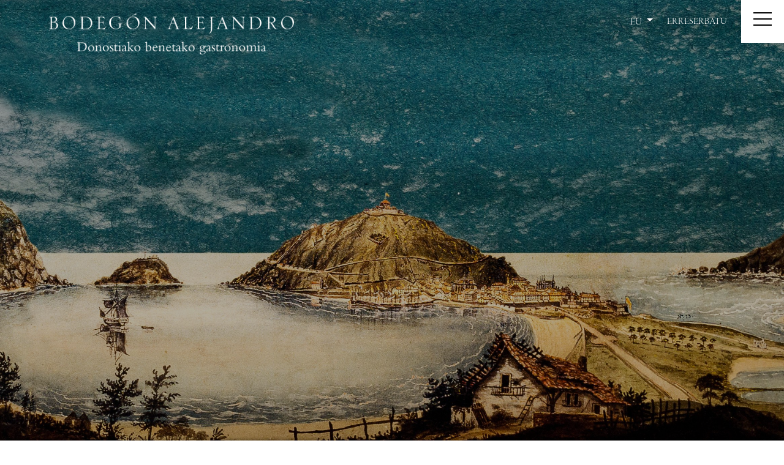

--- FILE ---
content_type: text/html; charset=UTF-8
request_url: https://www.bodegonalejandro.com/eu/
body_size: 31056
content:
<!DOCTYPE html>
<html lang="eu-ES">
    <head>
        
        
        <meta charset="UTF-8" />
        <meta name="viewport" content="width=device-width, initial-scale=1">
        <title>Bodegón Alejandro</title>
        <link rel="shortcut icon" href="/favicon.ico" type="image/x-icon">
        <link rel="icon" href="/favicon.ico" type="image/x-icon">
        
        <link rel="stylesheet" href="https://use.typekit.net/lho5xxk.css">
        
        <!-- <link href="https://cdn.jsdelivr.net/npm/bootstrap@5.1.3/dist/css/bootstrap.min.css" rel="stylesheet" integrity="sha384-1BmE4kWBq78iYhFldvKuhfTAU6auU8tT94WrHftjDbrCEXSU1oBoqyl2QvZ6jIW3" crossorigin="anonymous"> -->
        <link href="https://www.bodegonalejandro.com/wp-content/themes/etg_bodegon/css/bootstrap.css" rel="stylesheet">
        <script src="https://kit.fontawesome.com/0f00c41144.js" crossorigin="anonymous"></script>
        <link rel="stylesheet" type="text/css" media="all" href="https://www.bodegonalejandro.com/wp-content/themes/etg_bodegon/style.css?date=202602160316" />
        
        
        <link rel="apple-touch-icon" sizes="57x57" href="/apple-icon-57x57.png">
        <link rel="apple-touch-icon" sizes="60x60" href="/apple-icon-60x60.png">
        <link rel="apple-touch-icon" sizes="72x72" href="/apple-icon-72x72.png">
        <link rel="apple-touch-icon" sizes="76x76" href="/apple-icon-76x76.png">
        <link rel="apple-touch-icon" sizes="114x114" href="/apple-icon-114x114.png">
        <link rel="apple-touch-icon" sizes="120x120" href="/apple-icon-120x120.png">
        <link rel="apple-touch-icon" sizes="144x144" href="/apple-icon-144x144.png">
        <link rel="apple-touch-icon" sizes="152x152" href="/apple-icon-152x152.png">
        <link rel="apple-touch-icon" sizes="180x180" href="/apple-icon-180x180.png">
        <link rel="icon" type="image/png" sizes="192x192"  href="/android-icon-192x192.png">
        <link rel="icon" type="image/png" sizes="32x32" href="/favicon-32x32.png">
        <link rel="icon" type="image/png" sizes="96x96" href="/favicon-96x96.png">
        <link rel="icon" type="image/png" sizes="16x16" href="/favicon-16x16.png">
        <link rel="manifest" href="/manifest.json">
        <meta name="msapplication-TileColor" content="#ffffff">
        <meta name="msapplication-TileImage" content="/ms-icon-144x144.png">
        <meta name="theme-color" content="#ffffff">
        
        <meta name='robots' content='max-image-preview:large' />
<link rel="alternate" hreflang="fr" href="https://www.bodegonalejandro.com/fr/" />
<link rel="alternate" hreflang="en" href="https://www.bodegonalejandro.com/en/" />
<link rel="alternate" hreflang="eu" href="https://www.bodegonalejandro.com/eu/" />
<link rel="alternate" hreflang="es" href="https://www.bodegonalejandro.com/" />
<link rel="alternate" hreflang="x-default" href="https://www.bodegonalejandro.com/" />
<link rel="alternate" title="oEmbed (JSON)" type="application/json+oembed" href="https://www.bodegonalejandro.com/eu/wp-json/oembed/1.0/embed?url=https%3A%2F%2Fwww.bodegonalejandro.com%2Feu%2F" />
<link rel="alternate" title="oEmbed (XML)" type="text/xml+oembed" href="https://www.bodegonalejandro.com/eu/wp-json/oembed/1.0/embed?url=https%3A%2F%2Fwww.bodegonalejandro.com%2Feu%2F&#038;format=xml" />
<style id='wp-img-auto-sizes-contain-inline-css' type='text/css'>
img:is([sizes=auto i],[sizes^="auto," i]){contain-intrinsic-size:3000px 1500px}
/*# sourceURL=wp-img-auto-sizes-contain-inline-css */
</style>
<style id='wp-emoji-styles-inline-css' type='text/css'>

	img.wp-smiley, img.emoji {
		display: inline !important;
		border: none !important;
		box-shadow: none !important;
		height: 1em !important;
		width: 1em !important;
		margin: 0 0.07em !important;
		vertical-align: -0.1em !important;
		background: none !important;
		padding: 0 !important;
	}
/*# sourceURL=wp-emoji-styles-inline-css */
</style>
<link rel='stylesheet' id='wp-block-library-css' href='https://www.bodegonalejandro.com/wp-includes/css/dist/block-library/style.min.css?ver=6.9' type='text/css' media='all' />
<style id='global-styles-inline-css' type='text/css'>
:root{--wp--preset--aspect-ratio--square: 1;--wp--preset--aspect-ratio--4-3: 4/3;--wp--preset--aspect-ratio--3-4: 3/4;--wp--preset--aspect-ratio--3-2: 3/2;--wp--preset--aspect-ratio--2-3: 2/3;--wp--preset--aspect-ratio--16-9: 16/9;--wp--preset--aspect-ratio--9-16: 9/16;--wp--preset--color--black: #000000;--wp--preset--color--cyan-bluish-gray: #abb8c3;--wp--preset--color--white: #ffffff;--wp--preset--color--pale-pink: #f78da7;--wp--preset--color--vivid-red: #cf2e2e;--wp--preset--color--luminous-vivid-orange: #ff6900;--wp--preset--color--luminous-vivid-amber: #fcb900;--wp--preset--color--light-green-cyan: #7bdcb5;--wp--preset--color--vivid-green-cyan: #00d084;--wp--preset--color--pale-cyan-blue: #8ed1fc;--wp--preset--color--vivid-cyan-blue: #0693e3;--wp--preset--color--vivid-purple: #9b51e0;--wp--preset--gradient--vivid-cyan-blue-to-vivid-purple: linear-gradient(135deg,rgb(6,147,227) 0%,rgb(155,81,224) 100%);--wp--preset--gradient--light-green-cyan-to-vivid-green-cyan: linear-gradient(135deg,rgb(122,220,180) 0%,rgb(0,208,130) 100%);--wp--preset--gradient--luminous-vivid-amber-to-luminous-vivid-orange: linear-gradient(135deg,rgb(252,185,0) 0%,rgb(255,105,0) 100%);--wp--preset--gradient--luminous-vivid-orange-to-vivid-red: linear-gradient(135deg,rgb(255,105,0) 0%,rgb(207,46,46) 100%);--wp--preset--gradient--very-light-gray-to-cyan-bluish-gray: linear-gradient(135deg,rgb(238,238,238) 0%,rgb(169,184,195) 100%);--wp--preset--gradient--cool-to-warm-spectrum: linear-gradient(135deg,rgb(74,234,220) 0%,rgb(151,120,209) 20%,rgb(207,42,186) 40%,rgb(238,44,130) 60%,rgb(251,105,98) 80%,rgb(254,248,76) 100%);--wp--preset--gradient--blush-light-purple: linear-gradient(135deg,rgb(255,206,236) 0%,rgb(152,150,240) 100%);--wp--preset--gradient--blush-bordeaux: linear-gradient(135deg,rgb(254,205,165) 0%,rgb(254,45,45) 50%,rgb(107,0,62) 100%);--wp--preset--gradient--luminous-dusk: linear-gradient(135deg,rgb(255,203,112) 0%,rgb(199,81,192) 50%,rgb(65,88,208) 100%);--wp--preset--gradient--pale-ocean: linear-gradient(135deg,rgb(255,245,203) 0%,rgb(182,227,212) 50%,rgb(51,167,181) 100%);--wp--preset--gradient--electric-grass: linear-gradient(135deg,rgb(202,248,128) 0%,rgb(113,206,126) 100%);--wp--preset--gradient--midnight: linear-gradient(135deg,rgb(2,3,129) 0%,rgb(40,116,252) 100%);--wp--preset--font-size--small: 13px;--wp--preset--font-size--medium: 20px;--wp--preset--font-size--large: 36px;--wp--preset--font-size--x-large: 42px;--wp--preset--spacing--20: 0.44rem;--wp--preset--spacing--30: 0.67rem;--wp--preset--spacing--40: 1rem;--wp--preset--spacing--50: 1.5rem;--wp--preset--spacing--60: 2.25rem;--wp--preset--spacing--70: 3.38rem;--wp--preset--spacing--80: 5.06rem;--wp--preset--shadow--natural: 6px 6px 9px rgba(0, 0, 0, 0.2);--wp--preset--shadow--deep: 12px 12px 50px rgba(0, 0, 0, 0.4);--wp--preset--shadow--sharp: 6px 6px 0px rgba(0, 0, 0, 0.2);--wp--preset--shadow--outlined: 6px 6px 0px -3px rgb(255, 255, 255), 6px 6px rgb(0, 0, 0);--wp--preset--shadow--crisp: 6px 6px 0px rgb(0, 0, 0);}:where(.is-layout-flex){gap: 0.5em;}:where(.is-layout-grid){gap: 0.5em;}body .is-layout-flex{display: flex;}.is-layout-flex{flex-wrap: wrap;align-items: center;}.is-layout-flex > :is(*, div){margin: 0;}body .is-layout-grid{display: grid;}.is-layout-grid > :is(*, div){margin: 0;}:where(.wp-block-columns.is-layout-flex){gap: 2em;}:where(.wp-block-columns.is-layout-grid){gap: 2em;}:where(.wp-block-post-template.is-layout-flex){gap: 1.25em;}:where(.wp-block-post-template.is-layout-grid){gap: 1.25em;}.has-black-color{color: var(--wp--preset--color--black) !important;}.has-cyan-bluish-gray-color{color: var(--wp--preset--color--cyan-bluish-gray) !important;}.has-white-color{color: var(--wp--preset--color--white) !important;}.has-pale-pink-color{color: var(--wp--preset--color--pale-pink) !important;}.has-vivid-red-color{color: var(--wp--preset--color--vivid-red) !important;}.has-luminous-vivid-orange-color{color: var(--wp--preset--color--luminous-vivid-orange) !important;}.has-luminous-vivid-amber-color{color: var(--wp--preset--color--luminous-vivid-amber) !important;}.has-light-green-cyan-color{color: var(--wp--preset--color--light-green-cyan) !important;}.has-vivid-green-cyan-color{color: var(--wp--preset--color--vivid-green-cyan) !important;}.has-pale-cyan-blue-color{color: var(--wp--preset--color--pale-cyan-blue) !important;}.has-vivid-cyan-blue-color{color: var(--wp--preset--color--vivid-cyan-blue) !important;}.has-vivid-purple-color{color: var(--wp--preset--color--vivid-purple) !important;}.has-black-background-color{background-color: var(--wp--preset--color--black) !important;}.has-cyan-bluish-gray-background-color{background-color: var(--wp--preset--color--cyan-bluish-gray) !important;}.has-white-background-color{background-color: var(--wp--preset--color--white) !important;}.has-pale-pink-background-color{background-color: var(--wp--preset--color--pale-pink) !important;}.has-vivid-red-background-color{background-color: var(--wp--preset--color--vivid-red) !important;}.has-luminous-vivid-orange-background-color{background-color: var(--wp--preset--color--luminous-vivid-orange) !important;}.has-luminous-vivid-amber-background-color{background-color: var(--wp--preset--color--luminous-vivid-amber) !important;}.has-light-green-cyan-background-color{background-color: var(--wp--preset--color--light-green-cyan) !important;}.has-vivid-green-cyan-background-color{background-color: var(--wp--preset--color--vivid-green-cyan) !important;}.has-pale-cyan-blue-background-color{background-color: var(--wp--preset--color--pale-cyan-blue) !important;}.has-vivid-cyan-blue-background-color{background-color: var(--wp--preset--color--vivid-cyan-blue) !important;}.has-vivid-purple-background-color{background-color: var(--wp--preset--color--vivid-purple) !important;}.has-black-border-color{border-color: var(--wp--preset--color--black) !important;}.has-cyan-bluish-gray-border-color{border-color: var(--wp--preset--color--cyan-bluish-gray) !important;}.has-white-border-color{border-color: var(--wp--preset--color--white) !important;}.has-pale-pink-border-color{border-color: var(--wp--preset--color--pale-pink) !important;}.has-vivid-red-border-color{border-color: var(--wp--preset--color--vivid-red) !important;}.has-luminous-vivid-orange-border-color{border-color: var(--wp--preset--color--luminous-vivid-orange) !important;}.has-luminous-vivid-amber-border-color{border-color: var(--wp--preset--color--luminous-vivid-amber) !important;}.has-light-green-cyan-border-color{border-color: var(--wp--preset--color--light-green-cyan) !important;}.has-vivid-green-cyan-border-color{border-color: var(--wp--preset--color--vivid-green-cyan) !important;}.has-pale-cyan-blue-border-color{border-color: var(--wp--preset--color--pale-cyan-blue) !important;}.has-vivid-cyan-blue-border-color{border-color: var(--wp--preset--color--vivid-cyan-blue) !important;}.has-vivid-purple-border-color{border-color: var(--wp--preset--color--vivid-purple) !important;}.has-vivid-cyan-blue-to-vivid-purple-gradient-background{background: var(--wp--preset--gradient--vivid-cyan-blue-to-vivid-purple) !important;}.has-light-green-cyan-to-vivid-green-cyan-gradient-background{background: var(--wp--preset--gradient--light-green-cyan-to-vivid-green-cyan) !important;}.has-luminous-vivid-amber-to-luminous-vivid-orange-gradient-background{background: var(--wp--preset--gradient--luminous-vivid-amber-to-luminous-vivid-orange) !important;}.has-luminous-vivid-orange-to-vivid-red-gradient-background{background: var(--wp--preset--gradient--luminous-vivid-orange-to-vivid-red) !important;}.has-very-light-gray-to-cyan-bluish-gray-gradient-background{background: var(--wp--preset--gradient--very-light-gray-to-cyan-bluish-gray) !important;}.has-cool-to-warm-spectrum-gradient-background{background: var(--wp--preset--gradient--cool-to-warm-spectrum) !important;}.has-blush-light-purple-gradient-background{background: var(--wp--preset--gradient--blush-light-purple) !important;}.has-blush-bordeaux-gradient-background{background: var(--wp--preset--gradient--blush-bordeaux) !important;}.has-luminous-dusk-gradient-background{background: var(--wp--preset--gradient--luminous-dusk) !important;}.has-pale-ocean-gradient-background{background: var(--wp--preset--gradient--pale-ocean) !important;}.has-electric-grass-gradient-background{background: var(--wp--preset--gradient--electric-grass) !important;}.has-midnight-gradient-background{background: var(--wp--preset--gradient--midnight) !important;}.has-small-font-size{font-size: var(--wp--preset--font-size--small) !important;}.has-medium-font-size{font-size: var(--wp--preset--font-size--medium) !important;}.has-large-font-size{font-size: var(--wp--preset--font-size--large) !important;}.has-x-large-font-size{font-size: var(--wp--preset--font-size--x-large) !important;}
/*# sourceURL=global-styles-inline-css */
</style>

<style id='classic-theme-styles-inline-css' type='text/css'>
/*! This file is auto-generated */
.wp-block-button__link{color:#fff;background-color:#32373c;border-radius:9999px;box-shadow:none;text-decoration:none;padding:calc(.667em + 2px) calc(1.333em + 2px);font-size:1.125em}.wp-block-file__button{background:#32373c;color:#fff;text-decoration:none}
/*# sourceURL=/wp-includes/css/classic-themes.min.css */
</style>
<link rel='stylesheet' id='wpml-legacy-horizontal-list-0-css' href='https://www.bodegonalejandro.com/wp-content/plugins/sitepress-multilingual-cms/templates/language-switchers/legacy-list-horizontal/style.min.css?ver=1' type='text/css' media='all' />
<style id='wpml-legacy-horizontal-list-0-inline-css' type='text/css'>
.wpml-ls-statics-footer a, .wpml-ls-statics-footer .wpml-ls-sub-menu a, .wpml-ls-statics-footer .wpml-ls-sub-menu a:link, .wpml-ls-statics-footer li:not(.wpml-ls-current-language) .wpml-ls-link, .wpml-ls-statics-footer li:not(.wpml-ls-current-language) .wpml-ls-link:link {color:#444444;background-color:#ffffff;}.wpml-ls-statics-footer .wpml-ls-sub-menu a:hover,.wpml-ls-statics-footer .wpml-ls-sub-menu a:focus, .wpml-ls-statics-footer .wpml-ls-sub-menu a:link:hover, .wpml-ls-statics-footer .wpml-ls-sub-menu a:link:focus {color:#000000;background-color:#eeeeee;}.wpml-ls-statics-footer .wpml-ls-current-language > a {color:#444444;background-color:#ffffff;}.wpml-ls-statics-footer .wpml-ls-current-language:hover>a, .wpml-ls-statics-footer .wpml-ls-current-language>a:focus {color:#000000;background-color:#eeeeee;}
/*# sourceURL=wpml-legacy-horizontal-list-0-inline-css */
</style>
<script type="text/javascript" id="wpml-cookie-js-extra">
/* <![CDATA[ */
var wpml_cookies = {"wp-wpml_current_language":{"value":"eu","expires":1,"path":"/"}};
var wpml_cookies = {"wp-wpml_current_language":{"value":"eu","expires":1,"path":"/"}};
//# sourceURL=wpml-cookie-js-extra
/* ]]> */
</script>
<script type="text/javascript" src="https://www.bodegonalejandro.com/wp-content/plugins/sitepress-multilingual-cms/res/js/cookies/language-cookie.js?ver=486900" id="wpml-cookie-js" defer="defer" data-wp-strategy="defer"></script>
<link rel="https://api.w.org/" href="https://www.bodegonalejandro.com/eu/wp-json/" /><link rel="alternate" title="JSON" type="application/json" href="https://www.bodegonalejandro.com/eu/wp-json/wp/v2/pages/175" /><link rel="EditURI" type="application/rsd+xml" title="RSD" href="https://www.bodegonalejandro.com/xmlrpc.php?rsd" />
<meta name="generator" content="WordPress 6.9" />
<link rel="canonical" href="https://www.bodegonalejandro.com/eu/" />
<link rel='shortlink' href='https://www.bodegonalejandro.com/eu/' />
<meta name="generator" content="WPML ver:4.8.6 stt:16,1,4,2;" />
    </head>
    
    <body class="home wp-singular page-template page-template-page-etg-inicio page-template-page-etg-inicio-php page page-id-175 wp-theme-etg_bodegon controla-menu">
            
                
        <header id="cabecera">
            <div class="container-fluid full">
                <div class="row no-gutters row-equal-heights align-items-center">
                    <div class="col-10 col-lg-9 relativiza">
                        <h1>
                            <a href="https://www.bodegonalejandro.com/eu/">
                                <img src="https://www.bodegonalejandro.com/wp-content/themes/etg_bodegon/img/logo-claim-eu.png" srcset="https://www.bodegonalejandro.com/wp-content/themes/etg_bodegon/img/logo-claim-eu.svg 2x" alt="Bodegón Alejandro" id="logo" class="img-fluid" />
                                <!--                                     <img src="https://www.bodegonalejandro.com/wp-content/themes/etg_bodegon/img/logo.png" srcset="https://www.bodegonalejandro.com/wp-content/themes/etg_bodegon/img/logo@2x.svg 2x" alt="Bodegón Alejandro" id="logo" class="img-fluid" />
                                 -->
                            </a>
                            </h1>
                    </div>
                    <div id="control-menu" class="col-2 col-lg-3 d-flex align-items-center justify-content-end">
                        
                        <div class="idiomas-desplegable d-none d-lg-inline-block controla-menu"> 
                        <ul>
                            <!-- ->175es175-->                                           <li ><a href="https://www.bodegonalejandro.com/" title="Español" class="btn">es</a></li>
                            <!-- ->175eu175-->                                           <li class="current"><a href="https://www.bodegonalejandro.com/eu/" title="Euskara" class="btn">eu</a></li>
                            <!-- ->175en175-->                                           <li ><a href="https://www.bodegonalejandro.com/en/" title="English" class="btn">en</a></li>
                            <!-- ->175fr175-->                                           <li ><a href="https://www.bodegonalejandro.com/fr/" title="Français" class="btn">fr</a></li>
                                                    </ul>
                        </div>
                        
                        <a href="https://www.bodegonalejandro.com/eu//erreserbatu" class="d-none d-lg-inline-block btn text-uppercase controla-menu boton-reservas">Erreserbatu</a>
                        <div id="controla-hamburguesa">
                        <div id="hamburguesa" class="controla-menu">
                            <span></span>
                            <span></span>
                            <span></span>
                            <span></span>
                        </div>
                        </div>
                    </div>
                </div><!-- .row -->
            </div><!-- .container-fluid -->
        </header>
        
        <nav id="menu-principal" class="controla-menu">
            <ul id="menu" class="control-menu d_none d_lg-block"><li id="menu-item-19" class="menu-item menu-item-type-post_type menu-item-object-page menu-item-19"><a href="https://www.bodegonalejandro.com/eu/bodegon-alejandro/">Bodegón Alejandro</a></li>
<li id="menu-item-20" class="menu-item menu-item-type-post_type menu-item-object-page menu-item-20"><a href="https://www.bodegonalejandro.com/eu/karta/">Karta</a></li>
<li id="menu-item-497" class="menu-item menu-item-type-post_type menu-item-object-page menu-item-497"><a href="https://www.bodegonalejandro.com/eu/txoko/">Txoko</a></li>
<li id="menu-item-23" class="menu-item menu-item-type-post_type menu-item-object-page menu-item-23"><a href="https://www.bodegonalejandro.com/eu/erreserbatu/">Erreserbatu</a></li>
<li id="menu-item-22" class="menu-item menu-item-type-post_type menu-item-object-page menu-item-22"><a href="https://www.bodegonalejandro.com/eu/oparitu/">Oparitu</a></li>
<li id="menu-item-21" class="menu-item menu-item-type-post_type menu-item-object-page menu-item-21"><a href="https://www.bodegonalejandro.com/eu/harremanetarako/">Harremanetarako</a></li>
<li id="menu-item-24" class="menu-item menu-item-type-post_type menu-item-object-page menu-item-24"><a href="https://www.bodegonalejandro.com/eu/historia-berriz-bizi/">Historia berriz bizi</a></li>
</ul>            <ul class="idiomas">
                <!-- ->175es175-->                               <li ><a href="https://www.bodegonalejandro.com/" title="Español">es</a></li>
                <!-- ->175eu175-->                               <li class="current"><a href="https://www.bodegonalejandro.com/eu/" title="Euskara">eu</a></li>
                <!-- ->175en175-->                               <li ><a href="https://www.bodegonalejandro.com/en/" title="English">en</a></li>
                <!-- ->175fr175-->                               <li ><a href="https://www.bodegonalejandro.com/fr/" title="Français">fr</a></li>
                            </ul>
            
        </nav>
        
        <div id="fondo-menu" class="controla-menu"></div>
    <article id="contenido" class="inicio controla-menu">
                    <section id="slide" class="full" style="background: transparent url(https://www.bodegonalejandro.com/wp-content/uploads/2023/07/fondo-4-scaled.jpg) no-repeat 50%; background-size: cover">
            <!-- <div class="wrapper"> -->
                <div class="texto-slide">
                    <div class="container-fluid">
                        <div class="row">
                            <div class="col-12 col-lg-12">
                                                            </div>
                        </div>
                    </div>
                </div>
                <img src="https://www.bodegonalejandro.com/wp-content/themes/etg_bodegon/img/fondo.jpg" class="horizontal-image" />
                <img src="https://www.bodegonalejandro.com/wp-content/themes/etg_bodegon/img/fondo.jpg" class="horizontal-image image-2" />
            <!-- </div> -->
            </section>

            
            </article>
<footer id="pie">
   <div class="container-fluid">
       <div class="row row-equal-heights align-items-center">
           
           <div class="col-lg-6">
                <ul class="list-unstyled text-center text-lg-left">
                    <li><a href="https://www.ixogrupo.com" target="_blank"><img src="https://www.bodegonalejandro.com/wp-content/themes/etg_bodegon/img/ixo-logo.svg" alt="IXO Grupo" style="width: 70px; height: auto" /></a></li>
                
                    <!-- <li><a href="aviso-legal">Aviso legal</a></li> -->
                    <li><a href="https://www.bodegonalejandro.com/eu//politica-privacidad" target="_blank">Pribatutasun-politika</a></li>
                </ul>
           </div>
           <div class="col-lg-6  text-center text-lg-right">
                <ul class="list-unstyled mb-0">
                    <li><a href="https://www.instagram.com/restaurantebodegonalejandro/" target="_blank"><i class="fa-brands fa-instagram"></i></a></li>
                    <li><a href="https://www.facebook.com/restaurantebodegonalejandro" target="_blank"><i class="fa-brands fa-facebook"></i></a></li>
                                        <li><a href="https://guide.michelin.com/es/es/pais-vasco/es-donostia-san-sebastian/restaurante/bodegon-alejandro" target="_blank"><img src="https://www.bodegonalejandro.com/wp-content/themes/etg_bodegon/img/michelin-2026.png" alt="Michelin" style="width: 70px; height: auto;" /></a></li>
                    <li><a href="https://www.guiarepsol.com/es/fichas/restaurante/bodegon-alejandro-9043/" target="_blank"><img src="https://www.bodegonalejandro.com/wp-content/themes/etg_bodegon/img/repsol-recomendado-2025.png" alt="Michelin" style="width: 75px; height: auto;" /></a></li>
                    <li><img src="https://www.bodegonalejandro.com/wp-content/themes/etg_bodegon/img/ej-turismo-saila-bodegon@2x.png" alt="Turismo" width="240" style="height: auto" /></li>
                    <!-- <li><a href="#">Twitter</a></li> -->
                </ul>
           </div>
       </div>
   </div>
</footer>



<script src="https://cdn.jsdelivr.net/npm/bootstrap@5.2.0-beta1/dist/js/bootstrap.bundle.min.js" integrity="sha384-pprn3073KE6tl6bjs2QrFaJGz5/SUsLqktiwsUTF55Jfv3qYSDhgCecCxMW52nD2" crossorigin="anonymous"></script>
<script src="https://www.bodegonalejandro.com/wp-content/themes/etg_bodegon/js/main.js"></script>


<script type="speculationrules">
{"prefetch":[{"source":"document","where":{"and":[{"href_matches":"/eu/*"},{"not":{"href_matches":["/wp-*.php","/wp-admin/*","/wp-content/uploads/*","/wp-content/*","/wp-content/plugins/*","/wp-content/themes/etg_bodegon/*","/eu/*\\?(.+)"]}},{"not":{"selector_matches":"a[rel~=\"nofollow\"]"}},{"not":{"selector_matches":".no-prefetch, .no-prefetch a"}}]},"eagerness":"conservative"}]}
</script>

<div class="wpml-ls-statics-footer wpml-ls wpml-ls-legacy-list-horizontal">
	<ul role="menu"><li class="wpml-ls-slot-footer wpml-ls-item wpml-ls-item-fr wpml-ls-first-item wpml-ls-item-legacy-list-horizontal" role="none">
				<a href="https://www.bodegonalejandro.com/fr/" class="wpml-ls-link" role="menuitem"  aria-label="Switch to French(Français)" title="Switch to French(Français)" >
                                                        <img
            class="wpml-ls-flag"
            src="https://www.bodegonalejandro.com/wp-content/plugins/sitepress-multilingual-cms/res/flags/fr.svg"
            alt=""
            width=18
            height=12
    /><span class="wpml-ls-native" lang="fr">Français</span><span class="wpml-ls-display"><span class="wpml-ls-bracket"> (</span>French<span class="wpml-ls-bracket">)</span></span></a>
			</li><li class="wpml-ls-slot-footer wpml-ls-item wpml-ls-item-en wpml-ls-item-legacy-list-horizontal" role="none">
				<a href="https://www.bodegonalejandro.com/en/" class="wpml-ls-link" role="menuitem"  aria-label="Switch to English(English)" title="Switch to English(English)" >
                                                        <img
            class="wpml-ls-flag"
            src="https://www.bodegonalejandro.com/wp-content/plugins/sitepress-multilingual-cms/res/flags/en.svg"
            alt=""
            width=18
            height=12
    /><span class="wpml-ls-native" lang="en">English</span></a>
			</li><li class="wpml-ls-slot-footer wpml-ls-item wpml-ls-item-eu wpml-ls-current-language wpml-ls-item-legacy-list-horizontal" role="none">
				<a href="https://www.bodegonalejandro.com/eu/" class="wpml-ls-link" role="menuitem" >
                                                        <img
            class="wpml-ls-flag"
            src="https://www.bodegonalejandro.com/wp-content/plugins/sitepress-multilingual-cms/res/flags/eu.svg"
            alt=""
            width=18
            height=12
    /><span class="wpml-ls-native" role="menuitem">Euskara</span></a>
			</li><li class="wpml-ls-slot-footer wpml-ls-item wpml-ls-item-es wpml-ls-last-item wpml-ls-item-legacy-list-horizontal" role="none">
				<a href="https://www.bodegonalejandro.com/" class="wpml-ls-link" role="menuitem"  aria-label="Switch to Spanish(Español)" title="Switch to Spanish(Español)" >
                                                        <img
            class="wpml-ls-flag"
            src="https://www.bodegonalejandro.com/wp-content/plugins/sitepress-multilingual-cms/res/flags/es.svg"
            alt=""
            width=18
            height=12
    /><span class="wpml-ls-native" lang="es">Español</span><span class="wpml-ls-display"><span class="wpml-ls-bracket"> (</span>Spanish<span class="wpml-ls-bracket">)</span></span></a>
			</li></ul>
</div>
<script id="wp-emoji-settings" type="application/json">
{"baseUrl":"https://s.w.org/images/core/emoji/17.0.2/72x72/","ext":".png","svgUrl":"https://s.w.org/images/core/emoji/17.0.2/svg/","svgExt":".svg","source":{"concatemoji":"https://www.bodegonalejandro.com/wp-includes/js/wp-emoji-release.min.js?ver=6.9"}}
</script>
<script type="module">
/* <![CDATA[ */
/*! This file is auto-generated */
const a=JSON.parse(document.getElementById("wp-emoji-settings").textContent),o=(window._wpemojiSettings=a,"wpEmojiSettingsSupports"),s=["flag","emoji"];function i(e){try{var t={supportTests:e,timestamp:(new Date).valueOf()};sessionStorage.setItem(o,JSON.stringify(t))}catch(e){}}function c(e,t,n){e.clearRect(0,0,e.canvas.width,e.canvas.height),e.fillText(t,0,0);t=new Uint32Array(e.getImageData(0,0,e.canvas.width,e.canvas.height).data);e.clearRect(0,0,e.canvas.width,e.canvas.height),e.fillText(n,0,0);const a=new Uint32Array(e.getImageData(0,0,e.canvas.width,e.canvas.height).data);return t.every((e,t)=>e===a[t])}function p(e,t){e.clearRect(0,0,e.canvas.width,e.canvas.height),e.fillText(t,0,0);var n=e.getImageData(16,16,1,1);for(let e=0;e<n.data.length;e++)if(0!==n.data[e])return!1;return!0}function u(e,t,n,a){switch(t){case"flag":return n(e,"\ud83c\udff3\ufe0f\u200d\u26a7\ufe0f","\ud83c\udff3\ufe0f\u200b\u26a7\ufe0f")?!1:!n(e,"\ud83c\udde8\ud83c\uddf6","\ud83c\udde8\u200b\ud83c\uddf6")&&!n(e,"\ud83c\udff4\udb40\udc67\udb40\udc62\udb40\udc65\udb40\udc6e\udb40\udc67\udb40\udc7f","\ud83c\udff4\u200b\udb40\udc67\u200b\udb40\udc62\u200b\udb40\udc65\u200b\udb40\udc6e\u200b\udb40\udc67\u200b\udb40\udc7f");case"emoji":return!a(e,"\ud83e\u1fac8")}return!1}function f(e,t,n,a){let r;const o=(r="undefined"!=typeof WorkerGlobalScope&&self instanceof WorkerGlobalScope?new OffscreenCanvas(300,150):document.createElement("canvas")).getContext("2d",{willReadFrequently:!0}),s=(o.textBaseline="top",o.font="600 32px Arial",{});return e.forEach(e=>{s[e]=t(o,e,n,a)}),s}function r(e){var t=document.createElement("script");t.src=e,t.defer=!0,document.head.appendChild(t)}a.supports={everything:!0,everythingExceptFlag:!0},new Promise(t=>{let n=function(){try{var e=JSON.parse(sessionStorage.getItem(o));if("object"==typeof e&&"number"==typeof e.timestamp&&(new Date).valueOf()<e.timestamp+604800&&"object"==typeof e.supportTests)return e.supportTests}catch(e){}return null}();if(!n){if("undefined"!=typeof Worker&&"undefined"!=typeof OffscreenCanvas&&"undefined"!=typeof URL&&URL.createObjectURL&&"undefined"!=typeof Blob)try{var e="postMessage("+f.toString()+"("+[JSON.stringify(s),u.toString(),c.toString(),p.toString()].join(",")+"));",a=new Blob([e],{type:"text/javascript"});const r=new Worker(URL.createObjectURL(a),{name:"wpTestEmojiSupports"});return void(r.onmessage=e=>{i(n=e.data),r.terminate(),t(n)})}catch(e){}i(n=f(s,u,c,p))}t(n)}).then(e=>{for(const n in e)a.supports[n]=e[n],a.supports.everything=a.supports.everything&&a.supports[n],"flag"!==n&&(a.supports.everythingExceptFlag=a.supports.everythingExceptFlag&&a.supports[n]);var t;a.supports.everythingExceptFlag=a.supports.everythingExceptFlag&&!a.supports.flag,a.supports.everything||((t=a.source||{}).concatemoji?r(t.concatemoji):t.wpemoji&&t.twemoji&&(r(t.twemoji),r(t.wpemoji)))});
//# sourceURL=https://www.bodegonalejandro.com/wp-includes/js/wp-emoji-loader.min.js
/* ]]> */
</script>

</body>
</html>


--- FILE ---
content_type: text/css
request_url: https://www.bodegonalejandro.com/wp-content/themes/etg_bodegon/style.css?date=202602160316
body_size: 21282
content:
@charset "UTF-8";

/*
    Theme Name: Bodegón Alejandro
    Version: 1.0
    xs: 0,
    sm: 576px,
    md: 768px,
    lg: 992px,
    xl: 1200px,
    xxl: 1600px
*/

:root {
    
    /* Setup colores  */
    --color-fondo: #FFFFFF;
    --color-principal: #000000;
    --color-secundario: #555;
    --color-destacado: #002FF7; 
    --color-blanco: #ffffff;
    --color-negro: #000000;
    --color-gris: #F1F1F1;
    
    /* Setup Tipografía */
    --tipografia: "garamond-premier-pro-display", serif;
    --tipografia-texto: "open-sans", sans-serif;
    --color-tipografia: var(--color-principal);

    /* 
    --texto-80: calc(30px + (60 - 30) * (100vw - 375px) / (1680 - 375));
    --texto-80-max: 60px;
    --texto-80-min: 30px;
    
    --texto-40: calc(21px + (30 - 21) * (100vw - 375px) / (1680 - 375));
    --texto-40-max: 30px;
    --texto-40-min: 21px;
    
    --texto-35: calc(18.75px + (26.25 - 18.75) * (100vw - 375px) / (1680 - 375));
    --texto-35-max: 26.25px;
    --texto-35-min: 18.75px;
    
    --texto-25: calc(16px + (18.75 - 16) * (100vw - 375px) / (1680 - 375));
    --texto-25-max: 18.75px;
    --texto-25-min: 16px;
    
    --texto-20: calc(16px + (20 - 16) * (100vw - 375px) / (1680 - 375));
    --texto-20-max: 20px;
    --texto-20-min: 16px;
    */
}

.page-id-3 h4,
.page-id-220 h4,
.page-id-221 h4,
.page-id-228 h4 {
    margin-top: 50px;
}


body {
    position: relative;
    text-rendering: optimizeLegibility;
    -webkit-font-smoothing: antialiased;
    -moz-osx-font-smoothing: grayscale;
    font-family: var(--tipografia);
    font-weight: 300;
    background: var(--color-fondo);
    color: var(--color-principal);
    margin: 0;
    padding: 0;
    width: 100%;
    height: 100%;
    min-height: 100vh;
    font-size: 22px;
}

    .precio {
        font-size: 1.1rem;
        font-family: var(--tipografia);
        font-weight: 300;
        font-style: normal;
        text-decoration: none;
        text-transform: none;
        display: block;
    }
    @media screen and (min-width: 568px) {
        .precio {
            display: inline;
        }
    }
    .text-style-plato {
        font-size: 1.12rem; /* 18px */
        font-family: var(--tipografia);
        font-weight: 300;
    }

    .texto-slide {
        /* z-index: 2; */
        /* font-size: 1.6rem; */
        /* font-size: calc(30px + (40 - 30) * (100vw - 375px) / (1680 - 375));
        line-height: calc(30px + (40 - 30) * (100vw - 375px) / (1680 - 375)); */
        font-size: 22px;
        color: white;
        padding-top: 60px;
        /* background: white; */
        /* position: absolute;
        top: 50px;
        left: 0;
        width: 100%; */
        /* padding: .2em .5em; */
        font-family: var(--tipografia);
        font-weight: 400;
    }
    /* @media screen and (min-width: 568px) {
        .texto-slide {
            top: 30%;
            padding: .5em 1em;
        }
    } */
    @media screen and (min-width: 1024px) {
        /* .texto-slide {
          padding-left: 3rem;
        } */
      
    }

    .text-style-texto-boton {
        font-size: 1em;
        font-family: var(--tipografia);
        font-weight: 300;
        text-transform: uppercase;
    }
    .text-style-texto-boton-xl {
        font-size: 1.3em;
        font-family: var(--tipografia);
        font-weight: 300;
        text-transform: uppercase;    
    }
    .text-style-titular-seccion {
        font-size: 1.25rem; /* 20px */
        font-family: var(--tipografia);
        font-weight: 300;
        line-height: 60px;
    }
    .text-style-entradilla {
        font-size: 2.5rem; /* 40px */
        font-family: var(--tipografia);
        font-weight: 300;
        line-height: 40px;
    }
    p, li, 
    .text-style-texto {
        font-size: 1em;
        line-height: 1.3em;
        font-family: var(--tipografia);
        font-weight: 300;
    }
    .text-style-entradilla-xl {
        font-size: 3.5rem; /* 70px */
        font-family: var(--tipografia);
        font-weight: 300;
        line-height: 50px;
    }

.relativiza {
    position: relative;
}
.container-fluid {
    width: 90%;
}
.container.full,
.container-fluid.full {
    width: 100% !important;
    max-width: none;
    padding-left: 0 !important;
    padding-right: 0 !important;
}
    .container.full img.img-fluid,
    .container-fluid.full img.img-fluid{
        width: 100% !important;
        max-width: none;
    }

b,strong {
  font-weight: bold;
}

textarea, select, input, button { outline: none; }


    /* @media screen and (min-width: 568px) {
        body {
            font-size: var(--texto-25);
        }
    }
    @media screen and (min-width: 1680px) {
        body {
            font-size: var(--texto-25-max);
        }
    } */
b, strong {
  font-variation-settings: "wght" 700;
}
a {
    color: #000000;
    text-decoration: underline;
}
a:hover {
    color: #555555;
    text-decoration: none;
}
a.btn {
  text-decoration: none;
}



#cabecera {
    position: fixed;
    z-index: 4;
    top: 0;
    left: 0;
    width: 100%;
    transition: .2s ease-in-out;
    background-color: transparent;
    background-color: white;
}
.home #cabecera {
    background-color: transparent;
}
.home #control-menu .btn {
    color: white
}
#cabecera .container, 
#cabecera .container-fluid {
    /* width: 90% !important;
    max-width: none;
    padding: 0;
    margin: 0; */
}


#cabecera h1 {
    margin: 10px 0 0 0;
    padding: 0 0 0 1rem;
}
.home #cabecera h1 {
    margin-top: 10px;
}
@media screen and (min-width: 992px) {
    #cabecera h1 {
        margin: 15px 0 15px  0;
        padding: 0 0 0 5rem;
    }
    .home #cabecera h1 {
        margin: 20px 0 0 0;
    }
}
#cabecera #logo {
    width: 100%;
    max-width: 290px;
    height: auto;
    transition: .2s ease-in-out;
}
#cabecera.on {
    background-color: var(--color-blanco);
}
#cabecera.on #logo {
    max-width: 250px;
    /* filter: invert(100%); */
}
    @media screen and (min-width: 1280px) {
        #cabecera #logo {
            max-width: 400px;
        }
        
    }
.home #cabecera #logo {
    filter: invert(100%);
}
.logged-in #cabecera {
    top: 32px;
}


#control-menu {
    display: block;
    position: absolute;
    top: 0;
    right: 0;
}
    #controla-hamburguesa {
        display: inline-block;
        /* width: 40px;
        height: 40px; */
        padding: 20px;
        background-color: white;
        margin: 0 0 0 10px;
    }
    #hamburguesa {
        position: relative;
        width: 20px;
        height: 20px;
        -webkit-transform: rotate(0deg);
        -moz-transform: rotate(0deg);
        -o-transform: rotate(0deg);
        transform: rotate(0deg);
        -webkit-transition: .5s ease-in-out;
        -moz-transition: .5s ease-in-out;
        -o-transition: .5s ease-in-out;
        transition: .5s ease-in-out;
        cursor: pointer;
    }
    #hamburguesa span {
        display: block;
        position: absolute;
        height: 2px;
        width: 100%;
        background: var(--color-principal);
        opacity: 1;
        left: 0;
        -webkit-transform: rotate(0deg);
        -moz-transform: rotate(0deg);
        -o-transform: rotate(0deg);
        transform: rotate(0deg);
        -webkit-transition: .25s ease-in-out;
        -moz-transition: .25s ease-in-out;
        -o-transition: .25s ease-in-out;
        transition: .25s ease-in-out;
    }
    #cabecera.on #hamburguesa span {
        background-color: black;
    }
    
    #hamburguesa span:nth-child(1) {
        top: 0px;
    }
    
    #hamburguesa span:nth-child(2),#hamburguesa span:nth-child(3) {
        top: 8px;
    }
    
    #hamburguesa span:nth-child(4) {
        top: 16px;
    }
    
    #hamburguesa.on span:nth-child(1) {
        top: 18px;
        width: 0%;
        left: 50%;
    }
    
    #hamburguesa.on span:nth-child(2) {
        -webkit-transform: rotate(45deg);
        -moz-transform: rotate(45deg);
        -o-transform: rotate(45deg);
        transform: rotate(45deg);
    }
    
    #hamburguesa.on span:nth-child(3) {
        -webkit-transform: rotate(-45deg);
        -moz-transform: rotate(-45deg);
        -o-transform: rotate(-45deg);
        transform: rotate(-45deg);
    }
    
    #hamburguesa.on span:nth-child(4) {
        top: 18px;
        width: 0%;
        left: 50%;
    }
    #hamburguesa.on span {
        background-color: #000000;
    }
    @media screen and (min-width: 1280px) {
        #hamburguesa {
            width: 30px;
            height: 30px;
        }
        #hamburguesa span:nth-child(2),#hamburguesa span:nth-child(3) {
            top: 10px;
        }
        
        #hamburguesa span:nth-child(4) {
            top: 20px;
        }
    } 
    /* body.on #contenido {
      filter: blur(5px);
    } */
    #fondo-menu {
      position: fixed;
      z-index: 2;
      top: 0;
      left: 0;
      width: 100vw;
      height: 100vh;
      opacity: 0;
      pointer-events: none;
      /* backdrop-filter: blur(20px);
      -webkit-backdrop-filter: blur(20px); */
      background-color: rgba(0,0,0,.3);
      transition: all .3s ease-in-out;
    }
        #fondo-menu.on {
            opacity: 1;
        }

    nav {
        position: fixed;
        top: 0;
        right: -30%;
        width: 70%;
        z-index: 3;
        height: 100vh;
        display: flex;
        align-items: center;
        transition: all .3s ease-in-out;
        background-color: white;
        opacity: 0;
        pointer-events: none;
        background: white url('img/logo-persona.svg') no-repeat 80% 50%;
        background-size: 30%;
    }
        @media screen and (min-width: 1024px) {
            nav {
                width: 27%;
            }
        }
        nav.on {
            right: 0;
            opacity: 1;
            pointer-events: all;
        }
        /* .home nav {
            left: 0;
        } */
        .home #control-menu {
            display: none;
        }    
    
        #menu {
            margin: 0;
            /* padding: 2rem 4rem; */
            width: 90%;
            list-style: none;
            counter-reset: item;
            text-align: right;
            display: flex;
            flex-direction: column;
            align-items: end;
        }
            @media screen and (min-width: 1680px) {
                #menu {
                    
                }
            }
        #menu li {
            list-style-type: none;
            padding: .5rem 0;
            /* border-bottom: 1px solid #000000; */
            text-transform: uppercase;
            counter-increment: item;
            margin-bottom: 5px;
            text-align: right;
            display: flex;
            flex-direction: column;
            align-items: end;
            font-size: calc(18px + (20 - 18) * (100vw - 375px) / (1680 - 375));
        }
        #menu li:after {
            margin: 10px 0;
            content: '';
            width: 1.2em;
            text-align: center;
            /* display: block; */
            display: flex;
            border-bottom: 1px solid black;
        }
        #menu li.current_page_item a {
            color: #000000;
        }
        #menu.secundario li {
            font-size: 1rem;
        }
        #menu li:last-child {
            border-bottom: none;
        }
        #menu li a {
            text-decoration: none;
            color: var(--color-principal);
        }
    .idiomas {
        position: absolute;
        top: 80%;
        width: 90%;
        margin: 0;
        /* padding: 0 4rem; */
        display: block;
        text-align: right;
    }
        .idiomas li {
            margin: 0 0 0 1rem;
            padding: 0;
            display: inline-block;
            text-transform: uppercase;
            font-size: 1.1rem;
        }
        .idiomas li a {
            text-decoration: none;
        }
        .idiomas li.current a,
        .idiomas li a:hover {
            text-decoration: underline;
        }
        
        
    .idiomas-desplegable {
        position: relative;
        display: inline-block;
        padding: 0;
        margin: 0!important;
        list-style-type: none;
        width: 60px;
        height: 100%;
    }
    .idiomas-desplegable ul {
        position: absolute;
        top: -18px;
        left: 0;
        margin: 0;
        padding: 0;
        background-color: #fff;
        /* padding: 10px; */
    }
    .idiomas-desplegable::after {
        content: '';
        display: inline-block;
        width: 10px;
        height: 10px;
        position: absolute; 
        top: -5px;
        right: 10px;
        border-left:  5px solid transparent;
        border-right: 5px solid transparent;
        border-top:   5px solid #000;
    }
    .idiomas-desplegable ul li {
        margin: 0;
        padding: 0;
        list-style-type: none;
        text-transform: uppercase;
        display: none;
    }
    .idiomas-desplegable ul:hover li,
    .idiomas-desplegable ul li.current {
        display: block;
    }
    .idiomas-desplegable ul li a {
        text-decoration: none;
    }
    .home .idiomas-desplegable ul {
        background-color: transparent;
    }
    .home .idiomas-desplegable ul a {
        color: white;
    }
    .home .idiomas-desplegable::after {
        border-top:   5px solid #fff;   
    }
    
    .boton-reservas.on,
    .idiomas-desplegable.on {
        opacity: 0;
        pointer-events: none;
    }




/* .texto-slide {
    z-index: 2;
    background: white;
    position: absolute;
    top: 45%;
    padding: .5em 1em;
}
@media screen and (min-width: 568px) {
    .texto-slide {
        z-index: 2;
        background: white;
        position: absolute;
        top: 45%;
        padding: .5em 1em;
    }
} */

/* Página de inicio */
#slide {
    background :#eee url('img/fondo-2.jpg') no-repeat center bottom;
    background-size: cover;
    min-height: 100vh;
    width: 100%;
    overflow: hidden;
}
.wrapper {
    white-space: nowrap;
}
#slide .horizontal-image {
    display: inline-block;
    white-space: nowrap;
    height: 100vh;
    width: auto;
    /* animation: slider 40s infinite linear; */
    /* animation-name: slider;
    animation-duration: 10s; */
    /*animation-delay: 0s;
    animation-timing-function: ease-in-out;
    animation-iteration-count: infinite;
    animation-direction: normal;
    animation-fill-mode: backwards;
    animation-play-state: running; */
}
#slide::after {
    content: '';
    display: block;
    position: absolute;
    top: 0;
    left: 0;
    width: 100%;
    height: 100vh;
    background-color: rgba(0,0,0,.3);
}

@keyframes slider {
  0% {
    transform: translate(0, 0);
  }

  100% {
      transform: translate(-50%, 0);
  } 
}
.image-2 {
  animation-delay: -3s; /* Ajusta el retraso de la segunda imagen según tus necesidades */
}
#slide img {
    display: none !important;
}

#contenido {
    margin-bottom: 100px;
}
.home #contenido {
    margin-bottom: 0px;
}

#contenido.imagen-arriba {
    margin-top: 60px;
}
    @media screen and (min-width: 992px) {
        #contenido.imagen-arriba {
            margin-top: 80px;
        }
    }

#contenido.pagina {
    margin-top: 150px;
}
#contenido.iframe,
#contenido.imagen-lateral {
    margin-top: 200px;
}
#contenido.carta {
    margin-top: 200px;
}

#post-thumbnail.fondo {
    height: 70vh;
}
#post-thumbnail.cuadrada {
    height: 50vh;
}
#post-thumbnail div {
    height: 100%;
}

.imagen-lateral .entradilla:after {
    content: ' ';
    display: block;
    width: 100px;
    height: 1px;
    margin: 2rem 0;
    background-color: var(--color-principal);
}
.imagen-lateral #post-thumbnail {
    /* height: 100vh; */
    min-height: 50vh;
}
#read-more-link {
    cursor: pointer;
    text-decoration: underline;
}
#read-more-link:hover {
    text-decoration: none;
}
#read-more-link.on {
    display: none;
}
#read-more-capa {
    display: none;
}
#read-more-capa.on {
    display: block;
}



/* CARTA */ 
    
    .menu-carta {
        margin: 0 auto;
        padding: 0 0 2rem 0;
        text-align: center;
    }
    .menu-carta li {
        display: inline-block;
        margin: 0 1rem;
        list-style-type: none;
        text-transform: uppercase;
    }
    .menu-carta li a {
        text-decoration: none;
        padding-bottom: 3px;
        border-bottom: 1px solid var(--color-blanco);
    }
    .menu-carta li.current a,
    .menu-carta li a:hover {
        text-decoration: none;    
        border-bottom: 1px solid var(--color-negro);
    }
    .tab-content {
        display: none;
        opacity: 0;
        pointer-events: none;
        transition: .2s ease-in-out;
    }
    .tab-content p {
        font-size: .9em;
    }
        @media screen and (min-width: 992px) {
            .tab-content p {
                font-size: 1em;
            }
        }
    .tab-content.current {
        /* position: absolute;
        top: 0; left: 0; width: 100%; */
        display: block;
        opacity: 1;
        pointer-events: all;
    }
    #contenido.carta h2 {
        margin-top: 80px;
    }
    #contenido.carta h2:after {
        content: ' ';
        display: block;
        width: 60px;
        height: 1px;
        margin: .8rem auto 2rem;
        background-color: var(--color-principal);
    }
   
 
.cycle-pager {
  text-align: center; 
}
  .cycle-pager span {
        width:  15px;
        height: 15px;
        display: inline-block;
        content: '';
        border: 1px solid #000000;
        border-radius: 50%;
        color: #000000;
        background-color: #000000;
        opacity: .5;
        margin: 10px 5px;
        cursor: pointer;
  }
  .cycle-pager span.cycle-pager-active {
    opacity: 1;
  }








.grecaptcha-badge {
  display: none;
}



#pie {
  background-color: black;
  color: white;
  padding: 1rem 0;
}
#pie p,
#pie li {
    font-size: 1.1rem;
    font-family: var(--tipografia) !important;
}
#pie li {
    display: inline-block;
    margin-right: 1rem;
}
#pie a {
  color: white;
    text-decoration: none;
}
#pie a:hover {
    text-decoration: underline;
}

.wpml-ls-statics-footer, .otgs-development-site-front-end {
  display: none;
}

.logos ul {
    margin: 0;
    padding: 1rem 0;
}
.logos li {
    display: inline-block;
    margin: 0 20px 0 0;
    padding: 0;
    list-style-type: none;

}
.logos li img {
    width: 75px;
    height: auto;
}




/*
 vanillaSlideshow v0.1
 (c) Dimitri Mikadze
 https://github.com/DimitriMikadze/vanilla-slideshow
 License: MIT
*/


#vanilla-slideshow-container { 
    width: 100%; 
    height: 40vh;
    text-align: center;
    margin: 20px 0;
    /* border: 5px solid black; */
}
    @media screen and (min-width: 992px) {
        #vanilla-slideshow-container { 
            width: 100%; 
            height: 50vh;
            text-align: center;
            margin: 100px 0;
            /* border: 5px solid black; */
        }
        
        #vanilla-slideshow-container {
            max-width: 90%;
            margin: 0 auto;
            padding-top: 60.25%;
            position: relative;
            width: 100%;
        }
        
        #vanilla-slideshow-container #vanilla-slideshow {
            position: absolute;
            top: 0;
            left: 0;
            width: 100%;
            height: 100%;
        }
    }
    /* @media screen and (min-width: 992px) {
        #vanilla-slideshow-container { 
            width: 100%; 
            height: 80vh;
        }
    } */
#vanilla-slideshow-container > *{ 
  -webkit-user-select: none; /* Safari */
  -ms-user-select: none; /* IE 10 and IE 11 */
  user-select: none; /* Standard syntax */
}

#vanilla-slideshow { 
    width: 100%; 
    height: 100%; 
    position: relative; 
    /* border: 5px solid blue; */
    
}
#vanilla-slideshow .vanilla-slide { 
    /* border: 5px solid yellow; */
    width: 100%; 
    height: 100%; 
    background-size: cover; 
    background-position: 50% 50%;
    background-repeat: no-repeat;
    position: absolute; 
    top: 0; 
    left: 0; 
    opacity: 0;
    overflow: hidden;
    display: flex;
    align-items: center; /* vertical */
    justify-content: center; /* horizontal */
}

#vanilla-slideshow .vanilla-slide.vanilla-active { 
    opacity: 1;
}




/* Arrows */

#vanilla-slideshow-previous {
    position: absolute;
    left: 20px;
    top: 50%;
    width: 48px;
    height: 50px;
    background-position: 0 100%;
    cursor: pointer; 
    opacity: 0.7;
    z-index: 5; 
    display: none;
    color: white;
}

#vanilla-slideshow-next {
    position: absolute;
    color: white;
    right: 20px;
    top: 50%;
    width: 48px;
    height: 50px;
    background-position: 100% 100%;
    cursor: pointer; 	
    opacity: 0.7;
    z-index: 5; 
    display: none;
}

#vanilla-slideshow-previous:hover, #vanilla-slideshow-next:hover {
    opacity: 1;
}

/* Indicators */

#vanilla-indicators {
    display: inline-block;
    z-index: 5;
    position: absolute;
    bottom: 20px;
    width: 100%;
    left: 0;
}

.vanilla-indicators {
    width: 32px;
    height: 4px;
    /* border-radius: 50%; */
    background-color: rgba(255,255,255,.3);
    display: inline-block;
    margin: 2px;
    cursor: pointer;
}

.vanilla-indicators.vanilla-active {
    background-color: rgba(255,255,255,1);
}


--- FILE ---
content_type: application/javascript
request_url: https://www.bodegonalejandro.com/wp-content/themes/etg_bodegon/js/main.js
body_size: 9094
content:
// Cambia container-fluid por container y viceversa
function calcula_resize() {
    if (window.innerWidth > 1680) {
        var els = [].slice.apply(document.getElementsByClassName("container-fluid"));
        for (var i = 0; i < els.length; i++) {
            els[i].className = els[i].className.replace(/ *\bcontainer-fluid\b/g, "container");
        }
    } else {
        var els = [].slice.apply(document.getElementsByClassName("container"));
        for (var i = 0; i < els.length; i++) {
            els[i].className = els[i].className.replace(/ *\bcontainer\b/g, "container-fluid");
        }
        
    }
}
function calcula_cabecera() {
    // Calcula la altura de la cabecera para darle 
    // un margen extra a las cabeceras de las 
    // categorías de los platos
    var alturaCabecera  = document.getElementById('cabecera').getBoundingClientRect().height;
    var elems = document.querySelectorAll('#platos .anchor');
    var index = 0, length = elems.length;
    for ( ; index < length; index++) {
        elems[index].style.top = '-' + alturaCabecera + 'px';
        elems[index].style.border = '1px solid blue';
    }
}
//calcula_cabecera();
calcula_resize();


//function adjustIframeHeight() {
//     var iframe = document.getElementById('my-iframe');
//     if (iframe) {
//     var iframeDocument = iframe.contentDocument || iframe.contentWindow.document;
//     
//     // Obtén la altura del contenido del iframe
//     var contentHeight = Math.max(
//         iframeDocument.body.scrollHeight,
//         iframeDocument.documentElement.scrollHeight,
//         iframeDocument.body.offsetHeight,
//         iframeDocument.documentElement.offsetHeight,
//         iframeDocument.body.clientHeight,
//         iframeDocument.documentElement.clientHeight
//     );
//     
//     // Aplica la altura del contenido al iframe
//     iframe.style.height = contentHeight + 'px';
//     }
// }
// adjustIframeHeight();

// Escucha el evento 'load' para ajustar la altura cuando el contenido del iframe se cargue completamente
//window.addEventListener('load', adjustIframeHeight);

// Escucha el evento 'resize' para ajustar la altura cuando el tamaño del viewport cambie
// window.addEventListener('resize', adjustIframeHeight);



window.onscroll = function() {
    if (window.innerWidth > 991) {
        var current_scroll = document.scrollingElement.scrollTop;
        var cabecera = document.getElementById('cabecera');
        // console.log(current_scroll);
        if (current_scroll > 150) {
            cabecera.classList.add("on");
        } else {
            cabecera.classList.remove("on");
        }
    }
};






window.addEventListener('load', (e) => {
    
    
    var tabbedContent = function() {
        //get all tab link elements
        var tab = document.getElementsByClassName("tab-link");
        //get all tab content elements
        var tabContent = document.getElementsByClassName("tab-content");
        //loop through each tab
        for (var i = 0; i < tab.length; i++) {
            //add click event listener to all tab links
            tab[i].addEventListener('click', function() {
                //each time tab clicked remove all current classes
                //remove 'current' class from all tabs
                for (var i = 0; i < tab.length; i++) {
                    tab[i].classList.remove('current');
                };
                //remove 'current' class from all tab content
                for (var i = 0; i < tabContent.length; i++) {
                        tabContent[i].classList.remove('current');
                };
                //add current class back to the clicked tab
                this.className += ' current';
                //get data-tab attribute of what has been clicked
                var matchingTab = this.getAttribute('data-tab');
                //add current class to the tabContent element thats id matches the data-tab of the clicked tab
                document.getElementById(matchingTab).className += ' current';
            }, false);
        }
    }
        
    tabbedContent();
    
    
    // console.log('load');
    
    //calcula_cabecera();
    
    // Tooltips 
    // console.log('tool');
    var tooltipTriggerList = [].slice.call(document.querySelectorAll('[data-bs-toggle="tooltip"]'))
    var tooltipList = tooltipTriggerList.map(function (tooltipTriggerEl) {
        // console.log(tooltipTriggerEl);
        return new bootstrap.Tooltip(tooltipTriggerEl);
    })
    
    
    // Esto no se que hace... :-)
    // document.getElementById('transition').classList.add('loaded');
    
    // Muestra el menú lateral móvil
    if (document.getElementById('read-more-link') !== null) {
        document.getElementById('read-more-link').addEventListener('click', (e) => { 
            console.log('asdfadf');
            var read_more_capa = document.getElementById('read-more-capa');
            var read_more_link = document.getElementById('read-more-link');
            // var read_more_link = document.getElementById('cabecera');
            read_more_link.classList.add("on");
            read_more_capa.classList.add("on");
        });
    }
    // Muestra el menú lateral móvil
    document.getElementById('hamburguesa').addEventListener('click', (e) => { 
        const elems = document.querySelectorAll('.controla-menu');
        for (const elem of elems) {
            elem.classList.toggle('on');
        }
    });
});


window.addEventListener('resize', (e) => {
    calcula_resize(); 
});








/*
 vanillaSlideshow v0.2
 (c) Dimitri Mikadze
 https://github.com/DimitriMikadze/vanilla-slideshow
 License: MIT
*/
if (document.getElementById("vanilla-slideshow")) {
var vanillaSlideshow=function(){function e(){for(var e=y.random?m(0,f.length-1):0,a=0;a<f.length;a++)null!==f[a].getAttribute("data-src")&&(f[a].style.backgroundImage="url( "+f[a].getAttribute("data-src")+")"),a===e&&(f[a].className+=" vanilla-active"),c(f[a],"Transition",y.animationSpeed)}function a(){var e=document.querySelector("#"+h.getAttribute("id")+" .vanilla-active"),a=r(e)?r(e):f[0];if(e.className="vanilla-slide",a.className+=" vanilla-active",y.indicators){var i=document.querySelector("#"+p+" .vanilla-active"),n=r(i)?r(i):u.indicators[0];i.className=i.className.replace(/(?:^|\s)vanilla-active(?!\S)/g,""),n.className+=" vanilla-active"}}function i(){o();var e=document.querySelector("#"+h.getAttribute("id")+" .vanilla-active"),a=v(e)?v(e):f[f.length-1];if(e.className="vanilla-slide",a.className+=" vanilla-active",y.indicators){var i=document.querySelector("#"+p+" .vanilla-active"),n=v(i)?v(i):u.indicators[u.indicators.length-1];i.className=i.className.replace(/(?:^|\s)vanilla-active(?!\S)/g,""),n.className+=" vanilla-active"}y.slideshow&&s()}function n(){o(),a(),y.slideshow&&s()}function t(){for(var e=0;e<f.length;e++){var a=document.createElement("div"),i=document.getElementById(p).appendChild(a);i.addEventListener("click",function(){l(this)}),i.className=p,d(f[e],"vanilla-active")&&(i.className+=" vanilla-active")}u.indicators=g.getElementsByClassName(p)}function l(e){o();for(var a=0;a<f.length;a++)d(u.indicators[a],"vanilla-active")&&(u.indicators[a].className=u.indicators[a].className.replace(/(?:^|\s)vanilla-active(?!\S)/g,"")),d(f[a],"vanilla-active")&&(f[a].className="vanilla-slide");var a=Array.prototype.indexOf.call(u.indicators,e);u.indicators[a].className+=" vanilla-active",f[a].className+=" vanilla-active",y.slideshow&&s()}function s(){u.intervalSliding=setInterval(function(){a()},y.delay)}function o(){clearInterval(u.intervalSliding)}function c(e,a,i){e.style["webkit"+a]=i+" ease-in-out",e.style["Moz"+a]=i+" ease-in-out",e.style["ms"+a]=i+" ease-in-out",e.style["o"+a]=i+" ease-in-out"}function d(e,a){return(" "+e.className+" ").indexOf(" "+a+" ")>-1}function r(e){do e=e.nextSibling;while(e&&1!==e.nodeType);return e}function v(e){do e=e.previousSibling;while(e&&1!==e.nodeType);return e}function m(e,a){return Math.floor(Math.random()*(a-e+1)+e)}var u={},y={delay:5e3,arrows:!0,indicators:!0,random:!1,slideshow:!0,animationSpeed:"1s"},g=document.getElementById("vanilla-slideshow-container"),h=document.getElementById("vanilla-slideshow"),f=document.getElementById("vanilla-slideshow").getElementsByClassName("vanilla-slide"),w="vanilla-slideshow-previous",N="vanilla-slideshow-next",p="vanilla-indicators";return u.init=function(a){return g?(a&&"object"==typeof a&&(y.arrows=""!==a.arrows?a.arrows:y.arrows,y.indicators=""!==a.indicators?a.indicators:y.indicators,y.random=""!==a.random?a.random:y.random,y.slideshow=""!==a.slideshow?a.slideshow:y.slideshow,y.delay=a.delay?a.delay:y.delay,y.animationSpeed=a.animationSpeed?a.animationSpeed:y.animationSpeed),e(),void(f.length>1&&(y.arrows&&(document.getElementById(N).addEventListener("click",function(){n()}),document.getElementById(w).addEventListener("click",function(){i()}),document.getElementById(w).style.display="block",document.getElementById(N).style.display="block"),y.indicators&&t(),y.slideshow&&s()))):!1},u}(vanillaSlideshow);

vanillaSlideshow.init();
}


--- FILE ---
content_type: image/svg+xml
request_url: https://www.bodegonalejandro.com/wp-content/themes/etg_bodegon/img/logo-persona.svg
body_size: 12531
content:
<svg width="203" height="578" viewBox="0 0 203 578" fill="none" xmlns="http://www.w3.org/2000/svg">
<path d="M202.438 316.082C200.709 312.933 199.103 309.759 197.35 306.634C193.942 300.557 190.361 294.579 187.002 288.477C183.47 282.006 180.704 275.191 179.148 267.958C178.382 264.415 177.098 261.142 175.394 257.969C174.678 256.591 173.986 255.213 173.171 253.909C171.961 251.965 171.418 249.923 171.344 247.61C171.195 243.354 170.207 242.395 165.885 241.46C163.268 240.894 160.65 240.205 157.538 239.467C156.797 240.254 155.76 241.361 154.747 242.493C153.759 243.575 152.746 244.781 151.116 244.535C148.252 244.117 145.387 243.575 142.571 242.936C140.744 242.518 139.854 241.263 139.929 239.319C140.027 236.514 140.126 233.709 140.003 230.905C139.929 228.69 140.867 227.559 142.892 226.82C144.004 226.427 145.066 225.639 145.905 224.778C147.387 223.278 148.548 221.408 150.104 220.005C152.302 218.062 153.117 215.749 153.364 212.895C154.426 200.691 157.192 188.882 161.662 177.466C162.206 176.063 162.551 174.489 162.625 172.988C162.774 168.83 162.774 164.672 162.749 160.514C162.749 159.579 162.502 158.595 162.181 157.709C160.551 153.133 156.772 150.574 152.919 148.064C150.351 146.391 147.56 146.687 144.769 146.834C143.608 146.883 142.448 146.982 141.287 146.982C139.978 146.982 138.669 146.908 137.706 146.883C136.94 144.718 136.273 143.021 135.779 141.274C135.557 140.511 135.458 139.625 135.606 138.838C136.002 136.771 136.496 134.705 137.039 132.663C137.558 130.719 138.126 128.8 138.842 126.93C139.607 124.962 140.719 123.092 141.435 121.123C144.67 112.217 147.93 103.335 152.623 95.0682C152.845 94.6746 153.092 94.2563 153.413 93.9119C154.228 93.0016 155.34 92.2388 155.858 91.2055C158.945 84.9316 163.07 79.5434 168.701 75.3608C168.849 75.2378 168.973 75.0901 169.121 74.9671C171.615 72.7528 172.677 69.6774 173.714 66.7249C174.208 65.3225 173.813 63.4526 173.344 61.9518C172.529 59.3684 170.627 57.5478 168.306 56.17C162.502 52.7009 155.71 53.1437 150.326 57.3264C149.882 57.6708 149.585 58.2121 149.289 58.7042C146.128 64.1415 142.892 69.5297 139.83 75.0163C135.853 82.1514 132.791 89.6555 130.914 97.6024C130.618 98.808 130.469 100.063 130.371 101.293C130.198 103.68 130.494 106.189 129.926 108.453C128.271 115.022 128.197 121.64 128.716 128.308C129.037 132.638 129.136 137.042 127.876 141.274C125.925 147.794 125.382 147.523 119.529 146.76C116.96 146.416 114.515 146.637 112.045 147.179C110.44 147.523 108.835 148.015 107.205 148.114C105.649 148.212 104.315 148.655 103.228 149.614C101.055 151.533 98.9062 153.477 96.9057 155.568C95.1769 157.389 93.7939 159.554 92.0157 161.326C89.7929 163.515 88.6322 166.123 87.7924 169.051C86.7305 172.717 86.113 176.334 86.7058 180.172C86.9527 181.722 86.7058 183.494 86.1624 184.994C85.1992 187.725 85.2239 190.456 85.2239 193.286C85.2239 196.952 85.0757 200.618 84.8287 204.259C84.5077 208.884 83.7421 213.485 84.6806 218.135C84.8287 218.849 84.8534 219.759 84.5324 220.374C82.8036 223.794 80.9513 227.165 79.0496 230.757C76.5551 230.462 74.1842 229.379 71.9861 228.001C69.5164 226.476 67.1949 224.729 64.7498 223.154C63.6384 222.441 62.9716 221.506 62.4777 220.276C60.8477 216.241 59.0694 212.28 57.4147 208.269C57.0443 207.384 56.822 206.449 56.6491 205.514C55.7106 200.495 54.8215 195.451 53.9324 190.407C52.9445 184.699 51.9566 178.991 50.9934 173.283C50.7711 172.004 50.8205 170.749 52.0801 169.912C53.7101 168.83 53.6854 167.378 52.8951 165.853C51.6602 163.442 50.4254 161.03 49.067 158.693C48.0791 156.995 47.4123 155.273 47.1159 153.305C45.7576 144.325 44.4239 135.344 42.8433 126.413C41.7072 119.967 42.4481 113.939 45.7082 108.207C46.7207 106.435 47.6593 104.614 48.3014 102.695C48.9435 100.702 49.5857 98.562 49.5116 96.5199C49.314 91.5007 49.0423 86.457 48.1779 81.5117C46.8442 73.9092 45.0414 66.3805 43.3372 58.8518C39.8796 43.5976 36.422 28.3187 32.8161 13.0891C31.9764 9.52159 30.6181 6.07709 29.4079 2.63258C29.0622 1.62384 28.6917 0.418261 27.0617 0C27.1358 1.13176 27.1358 2.0913 27.2839 3.02624C28.4447 9.89064 29.5067 16.755 30.8898 23.5702C34.6437 42.1213 38.5706 60.6478 42.3987 79.1989C42.621 80.3307 42.7445 81.4871 42.7198 82.6434C42.7198 83.8982 42.1271 84.9562 40.7934 85.1776C39.5832 85.3744 38.7435 84.5871 38.2495 83.603C37.7062 82.4958 37.2123 81.2902 36.9653 80.0847C35.5576 73.4663 34.1992 66.8479 32.8655 60.2296C29.7537 44.9015 26.7159 29.5489 23.53 14.2209C22.6902 10.2597 21.3813 6.39693 20.2205 2.53417C19.9982 1.82067 19.8748 0.713504 18.5164 0.984143C18.5164 1.69765 18.4423 2.36194 18.5164 3.02624C19.282 8.9557 19.8994 14.9344 20.912 20.8392C24.345 40.5467 27.9014 60.205 31.4084 79.8878C31.5566 80.749 31.6554 81.6101 31.6307 82.4712C31.606 83.7752 31.3096 85.0792 29.8031 85.4236C28.2965 85.7927 27.4321 84.7593 26.9135 83.5292C26.4442 82.3728 26.0491 81.1672 25.8268 79.937C22.7149 63.1328 19.7019 46.3039 16.5406 29.4997C15.1082 21.8972 13.4781 14.3439 11.8728 6.79059C11.5764 5.36358 10.9837 3.98578 10.5144 2.58338C10.2922 2.63258 10.0452 2.65719 9.82292 2.70639C9.47716 4.55166 9.62534 6.39693 9.82292 8.2668C10.2675 12.4002 10.6626 16.5336 11.2801 20.6424C13.8733 37.7419 16.5653 54.8168 19.2079 71.9163C19.8747 76.1973 20.7145 80.4783 21.2331 84.7839C21.5295 87.1459 20.5169 88.5483 19.1091 88.6713C17.8743 88.7943 16.6394 87.6626 16.096 85.5959C15.5774 83.6522 15.2316 81.6347 14.8859 79.6418C11.9222 61.632 9.0573 43.5975 6.01953 25.5877C5.08103 20.0765 3.72269 14.6145 2.46312 9.17714C2.14206 7.84854 1.42582 6.59376 0.907179 5.28977C0.660206 5.33898 0.437927 5.38818 0.190954 5.43739C0.116862 6.34772 -0.0560188 7.25806 0.0180732 8.16839C0.536717 14.0486 0.931876 19.9289 1.69749 25.76C3.25343 37.8403 4.88346 49.8961 6.68637 61.9272C8.29169 72.7282 10.2675 83.4554 11.9222 94.2563C13.0336 101.416 16.1948 107.198 22.2951 111.307C28.0249 115.169 31.3096 120.73 33.4583 127.127C36.0268 134.754 37.4592 142.652 38.9164 150.525C39.435 153.28 39.114 155.667 37.237 157.832C35.1871 160.219 34.9154 163.073 35.4094 166.05C35.6316 167.378 35.928 168.707 36.3726 169.986C36.9406 171.635 36.6689 173.135 35.5329 174.292C33.0384 176.826 33.0631 179.778 33.7547 182.928C34.6685 187.086 35.8786 191.194 36.2985 195.402C36.8912 201.553 37.5334 207.63 38.9411 213.682C39.7561 217.225 40.6699 220.596 42.5963 223.671C44.3251 226.451 45.0166 229.478 45.1648 232.75C45.5353 240.82 44.4486 248.767 43.683 256.738C43.0162 263.554 42.6951 270.418 42.374 277.258C42.2259 280.432 43.6583 283.064 45.9057 285.254C51.7343 290.987 63.1692 292.684 70.3561 288.821C71.4428 288.231 72.6283 287.517 73.2951 286.533C77.7406 280.112 79.4695 273.272 75.9871 265.768C74.851 263.308 73.7643 260.823 72.8258 258.288C72.3072 256.911 71.6651 255.459 72.1096 253.712C77.3208 253.761 82.0379 254.819 86.0636 258.067C87.2491 259.027 88.0641 260.134 88.237 261.684C88.5827 264.562 89.052 267.416 89.3484 270.295C89.7188 273.936 89.6941 277.651 90.2622 281.268C91.6452 289.756 93.9421 298.097 97.0045 306.118C98.8322 310.915 99.4496 315.541 99.1779 320.462C99.1532 320.954 99.252 321.446 99.1285 321.913C98.8568 323.02 98.7581 324.251 98.1653 325.161C96.4365 327.72 94.436 330.106 92.6578 332.616C91.7193 333.944 90.6079 335.273 90.1634 336.798C88.3111 342.974 85.7672 349.002 85.7919 355.596C85.7919 356.26 85.5944 356.924 85.4709 357.589C84.6806 361.402 84.5324 365.24 85.0016 369.128C85.2733 371.317 85.2239 373.556 85.3474 375.795C85.3968 376.755 85.4462 377.714 85.5944 378.674C86.2612 383.053 87.0021 387.433 87.6442 391.837C88.4839 397.569 88.8297 403.4 91.3982 408.739C91.5958 409.158 91.5711 409.674 91.6452 410.142C92.3368 414.226 92.9789 418.31 93.7198 422.394C94.436 426.479 95.6956 430.538 95.8438 434.622C95.992 438.436 96.6835 442.077 97.5479 445.719C97.7455 446.555 97.943 447.416 98.1406 448.253C100.413 458.143 102.067 468.157 105.476 477.777C105.797 478.663 105.649 479.671 105.747 480.631C106.241 486.118 106.34 491.653 107.279 497.042C109.106 507.498 111.428 517.881 113.502 528.313C114.441 532.987 114.91 537.662 113.922 542.411C113.428 544.748 112.416 546.446 110.02 547.356C108.884 547.774 107.476 548.119 106.686 549.915C108.143 549.644 109.205 549.447 110.44 549.201C109.65 552.203 108.464 554.466 105.056 554.835C103.846 554.958 102.586 555.475 101.524 556.066C99.3508 557.271 99.3261 559.535 101.351 560.962C101.845 561.306 102.364 561.601 102.981 561.995C102.759 562.167 104.093 562.512 103.92 562.635C105.402 562.856 105.451 562.807 107.056 562.905C108.563 562.192 110.193 561.724 112.021 561.651C114.787 561.552 117.577 560.839 120.319 560.273C122.937 559.732 125.332 560.494 127.654 561.38C128.518 561.724 129.259 562.807 129.704 563.717C130.544 565.44 131.136 567.285 131.828 569.081C132.445 570.705 132.914 572.378 133.631 573.952C134.841 576.61 136.668 578.356 139.953 577.938C141.089 577.791 142.25 577.84 143.411 577.864C145.658 577.52 147.782 576.733 148.597 574.74C149.709 572.033 147.56 569.081 147.19 566.202C146.844 565.759 146.572 565.292 146.251 564.8C147.091 563.102 148.696 562.044 148.795 559.928C149.264 549.496 149.882 539.089 150.548 528.657C151.19 518.619 151.956 508.605 152.623 498.567C152.722 497.115 152.796 495.664 152.746 494.237C152.598 490.472 152.401 486.733 152.154 482.968C152.055 481.246 152.03 479.475 151.586 477.826C150.499 473.767 150.573 469.633 150.474 465.5C150.425 463.581 150.746 461.637 151.116 459.743C151.363 458.414 152.03 457.208 153.858 457.135C153.932 457.996 154.031 458.734 154.055 459.472C154.228 467.296 154.525 475.12 154.5 482.944C154.475 493.966 154.179 504.964 154.031 515.986C154.031 517.438 153.907 518.89 154.08 520.341C154.302 522.359 154.747 524.327 156.673 525.656C159.217 523.392 158.773 520.587 158.427 517.807C158.106 515.224 157.464 512.665 157.414 510.082C157.167 494.434 156.945 478.761 156.871 463.113C156.822 448.425 156.97 433.737 155.834 419.048C155.414 413.66 155.414 408.247 155.216 402.834C155.068 398.972 154.87 395.109 154.747 391.246C154.549 385.637 154.401 380.052 154.154 374.442C154.055 372.252 154.87 370.555 156.402 369.029C159.02 366.446 161.563 363.813 164.157 361.205C164.428 360.935 164.749 360.689 165.095 360.541C167.639 359.532 169.294 357.638 170.8 355.423C171.862 353.849 173.369 352.545 174.678 351.118C176.135 349.568 177.567 347.993 179.099 346.492C179.988 345.631 180.951 344.819 181.963 344.106C185.915 341.301 189.891 338.545 193.843 335.74C194.164 335.519 194.485 335.248 194.633 334.929C197.325 329.786 200.017 324.644 202.635 319.478C203.253 318.272 203.03 317.066 202.388 315.861L202.438 316.082ZM115.231 238.63C114.91 240.894 112.169 242.616 109.254 242.641C106.958 242.641 105.797 241.632 105.155 238.95C104.957 238.113 104.76 237.252 104.611 236.391C104.266 234.275 103.228 232.971 100.981 232.455C99.5237 232.11 98.19 231.175 96.8564 230.388C93.3 228.272 92.9048 228.321 90.4104 231.446C90.1634 231.741 89.9905 232.11 89.7929 232.455L88.9285 232.233C87.6936 228.764 86.6069 225.27 87.2244 221.432C87.8171 217.766 89.0767 214.346 90.7808 211.05C92.8307 207.113 95.0041 203.226 96.0908 198.846C96.5847 196.927 98.5358 197.025 100.289 196.115C100.907 197.567 101.672 198.822 101.969 200.15C102.734 203.841 103.253 207.556 103.944 211.271C104.513 214.297 105.006 217.373 105.871 220.325C106.735 223.253 108.316 225.713 111.527 226.82C114.268 227.755 115.676 229.822 115.503 232.824C115.379 234.743 115.503 236.711 115.256 238.606L115.231 238.63ZM147.486 355.423C145.337 353.898 144.819 351.782 144.621 349.519C144.3 345.533 145.016 341.621 145.955 337.783C146.078 337.241 146.375 336.651 146.794 336.331C147.19 336.011 147.93 335.765 148.35 335.913C148.721 336.06 149.067 336.798 149.091 337.266C149.338 341.695 149.536 346.123 149.733 350.552C149.832 352.914 149.363 353.898 147.511 355.423H147.486ZM177.913 323.02C174.999 327.351 172.331 331.829 169.664 336.331C168.627 338.102 167.244 339.283 165.317 339.923C163.86 340.415 162.428 341.03 160.971 341.572C159.217 342.187 157.661 342.9 156.451 344.499C155.068 346.32 153.29 345.803 152.746 343.491C152.401 342.014 152.45 340.44 152.302 338.914C152.475 338.914 152.648 338.865 152.796 338.841C152.475 336.872 152.129 334.904 151.833 332.911C151.734 332.148 151.512 331.312 151.734 330.623C152.327 328.802 151.956 327.203 151.018 325.678C149.931 323.906 149.758 322.061 150.573 320.166C152.475 315.738 154.327 311.285 156.402 306.93C158.723 302.058 161.292 297.285 163.663 292.438C164.132 291.479 164.675 290.741 165.713 290.642C166.923 290.544 167.268 291.503 167.614 292.438C170.603 300.336 174.406 307.815 179.815 314.409C180.284 314.975 180.309 315.959 180.333 316.747C180.383 319.158 179.197 321.077 177.888 323.045L177.913 323.02Z" fill="black" fill-opacity="0.1"/>
</svg>


--- FILE ---
content_type: image/svg+xml
request_url: https://www.bodegonalejandro.com/wp-content/themes/etg_bodegon/img/ixo-logo.svg
body_size: 3066
content:
<svg xmlns="http://www.w3.org/2000/svg" xmlns:xlink="http://www.w3.org/1999/xlink" width="77.252" height="30.37" viewBox="0 0 77.252 30.37">
  <defs>
    <clipPath id="clip-path">
      <rect id="Rectángulo_27" data-name="Rectángulo 27" width="77.252" height="30.37" fill="none"/>
    </clipPath>
  </defs>
  <g id="Grupo_57" data-name="Grupo 57" transform="translate(0 0)">
    <path id="Trazado_115" data-name="Trazado 115" d="M11.239,6.038h1.953v12.4H11.239ZM0,24.453H24.43V.022H0Z" transform="translate(0 -0.004)" fill="#FFF"/>
    <g id="Grupo_56" data-name="Grupo 56" transform="translate(0 0)">
      <g id="Grupo_55" data-name="Grupo 55" clip-path="url(#clip-path)">
        <path id="Trazado_116" data-name="Trazado 116" d="M76.549,8.186a5.405,5.405,0,1,0,5.4,5.406,5.412,5.412,0,0,0-5.4-5.406" transform="translate(-11.802 -1.358)" fill="#FFF"/>
        <path id="Trazado_117" data-name="Trazado 117" d="M63.005,24.43h24.43V0H63.005ZM75.2,19.222a6.989,6.989,0,1,1,6.987-6.988A7,7,0,0,1,75.2,19.222" transform="translate(-10.452 0)" fill="#FFF"/>
        <path id="Trazado_118" data-name="Trazado 118" d="M31.494,24.452h24.43V.021H31.494Zm18.424-7.375-1.382,1.381L43.7,13.621l-4.836,4.837-1.381-1.381,4.837-4.838L37.481,7.4l1.381-1.381L43.7,10.857l4.837-4.836L49.918,7.4l-4.837,4.837Z" transform="translate(-5.225 -0.003)" fill="#FFF"/>
        <path id="Trazado_119" data-name="Trazado 119" d="M67.074,28.75v.638h-.017a1.638,1.638,0,0,0-1.461-.744,2.206,2.206,0,0,0,.018,4.408A1.726,1.726,0,0,0,67,32.432h.018v.311c0,.84-.319,1.424-1.345,1.424a2.045,2.045,0,0,1-1.46-.611l-.639.868a3.028,3.028,0,0,0,2.109.7,2.2,2.2,0,0,0,2.4-2.5V28.75Zm-1.256.85a1.248,1.248,0,1,1-.008,2.5,1.226,1.226,0,0,1-1.248-1.229A1.2,1.2,0,0,1,65.818,29.6" transform="translate(-10.535 -4.752)" fill="#FFF" fill-rule="evenodd"/>
        <path id="Trazado_120" data-name="Trazado 120" d="M70.435,33H71.5V30.723a1.07,1.07,0,0,1,1.143-1.072,2.139,2.139,0,0,1,.513.08V28.706a1.417,1.417,0,0,0-.38-.063,1.352,1.352,0,0,0-1.258.779H71.5v-.673H70.435Z" transform="translate(-11.685 -4.752)" fill="#FFF" fill-rule="evenodd"/>
        <path id="Trazado_121" data-name="Trazado 121" d="M78.438,28.77H77.376v2.32a.954.954,0,0,1-.974,1.08c-.743,0-.779-.78-.779-1.248V28.77H74.561v2.682a1.48,1.48,0,0,0,1.549,1.673,1.329,1.329,0,0,0,1.3-.787h.017v.681h1.011Z" transform="translate(-12.37 -4.773)" fill="#FFF" fill-rule="evenodd"/>
        <path id="Trazado_122" data-name="Trazado 122" d="M80.65,35.016h1.063V32.458h.026a1.748,1.748,0,0,0,1.442.646,2.082,2.082,0,0,0,2.054-2.23,2.062,2.062,0,0,0-2.1-2.23,1.634,1.634,0,0,0-1.46.745h-.018v-.639H80.65Zm3.522-4.143A1.248,1.248,0,1,1,82.925,29.6a1.23,1.23,0,0,1,1.248,1.274" transform="translate(-13.38 -4.752)" fill="#FFF" fill-rule="evenodd"/>
        <path id="Trazado_123" data-name="Trazado 123" d="M87.076,30.873a2.312,2.312,0,1,0,2.31-2.23,2.2,2.2,0,0,0-2.31,2.23m1.063,0a1.247,1.247,0,1,1,1.246,1.275,1.229,1.229,0,0,1-1.246-1.275" transform="translate(-14.446 -4.752)" fill="#FFF" fill-rule="evenodd"/>
      </g>
    </g>
  </g>
</svg>
